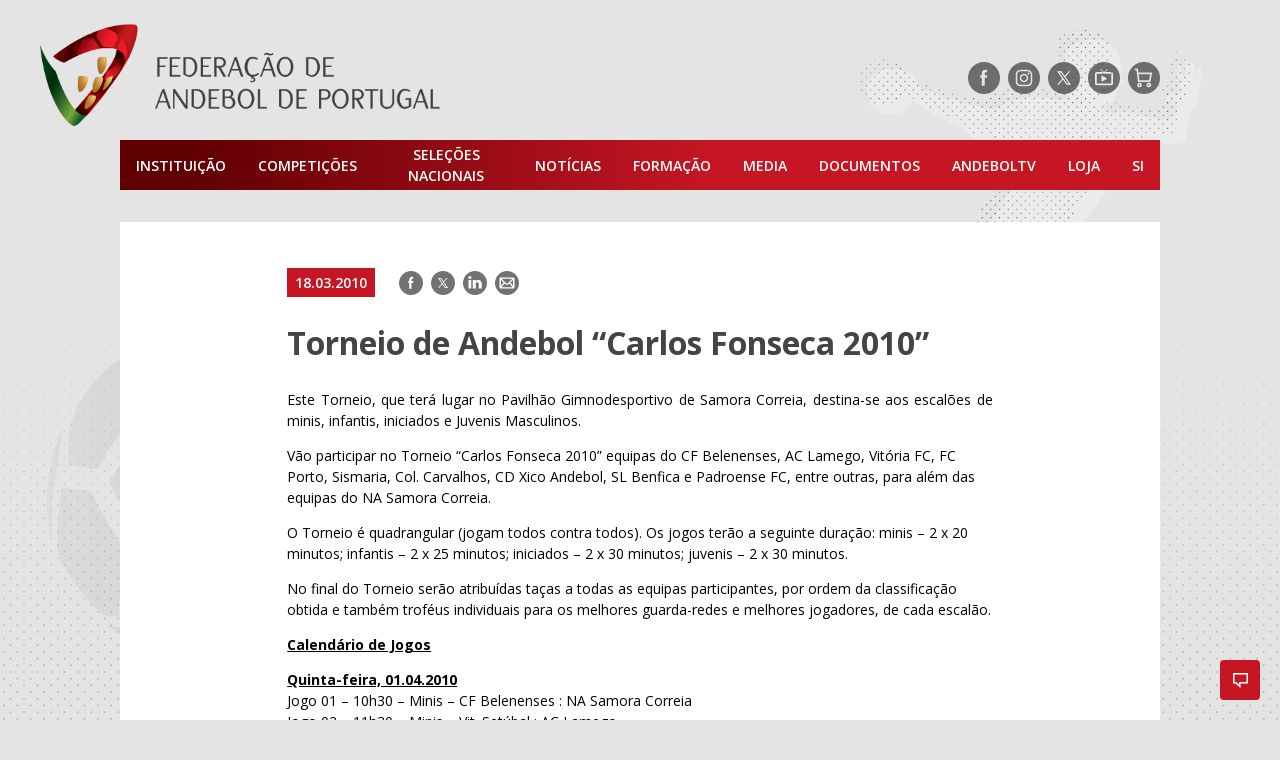

--- FILE ---
content_type: text/html; charset=UTF-8
request_url: https://portal.fpa.pt/2010/03/torneio-de-andebol-carlos-fonseca-2010/
body_size: 15603
content:
<!doctype html>
<html lang="pt">
<head>
	<meta charset="UTF-8">
	<meta name="viewport" content="width=device-width, initial-scale=1">
	<!--noptimize-->
	<!--
		 _____ _____ _____ _____
		|   __|     |     |     |
		|  |  |  |  | | | |  |  |
		|_____|_____|_|_|_|_____|

		https://www.gomo.pt/   Web Design / Development / WordPress

	-->
	<!--/noptimize-->
		<!-- Opengraph -->
	<meta property="fb:app_id" content="412409159357643">
	<meta property="og:locale" content="pt_PT">
	<meta property="og:site_name" content="Federação de Andebol de Portugal">
	<meta property="og:title" content="Torneio de Andebol &#8220;Carlos Fonseca 2010&#8221; &#8211; Federação de Andebol de Portugal">
	<meta property="og:description" content="O NASC - Núcleo de Andebol de Samora Correia vai realizar, nos próximos dias 1, 2 e 3 de Abril, o Torneio de Andebol &quot;Carlos Fonseca 2010&quot;.">
	<meta property="og:url" content="https://portal.fpa.pt/2010/03/torneio-de-andebol-carlos-fonseca-2010/">
	<meta property="og:image" content="https://portal.fpa.pt/wp-content/uploads/2019/04/5601779401804410415.jpg">


	
		<meta property="og:type" content="article">
		<meta property="article:author" content="https://www.facebook.com/AndebolPortugal/">
		<meta property="article:publisher" content="https://www.facebook.com/AndebolPortugal/">

			<!-- twitter cards -->
	<meta name="twitter:card" content="summary_large_image">
	<meta name="twitter:site" content="@AndebolPortugal">
	<meta name="twitter:creator" content="AndebolPortugal">
	<meta name="twitter:title" content="Torneio de Andebol &#8220;Carlos Fonseca 2010&#8221; &#8211; Federação de Andebol de Portugal">
	<meta name="twitter:description" content="O NASC - Núcleo de Andebol de Samora Correia vai realizar, nos próximos dias 1, 2 e 3 de Abril, o Torneio de Andebol &quot;Carlos Fonseca 2010&quot;.">
	<meta name="twitter:image" content="https://portal.fpa.pt/wp-content/uploads/2019/04/5601779401804410415.jpg">
	<meta name="twitter:url" content="https://portal.fpa.pt/2010/03/torneio-de-andebol-carlos-fonseca-2010/">

		
	<meta name="facebook-domain-verification" content="d0de45mqtolrkqplp1drlwgaoq7ttu" />
	<!-- begin wp_head -->
	<title>Torneio de Andebol &#8220;Carlos Fonseca 2010&#8221; &#8211; Federação de Andebol de Portugal</title>
<meta name='robots' content='max-image-preview:large' />
<!-- Speed of this site is optimised by WP Performance Score Booster plugin v2.2.3 - https://dipakgajjar.com/wp-performance-score-booster/ -->
	<!-- Global site tag (gtag.js) - Google Analytics -->
	<script async src="https://www.googletagmanager.com/gtag/js?id=UA-4166226-1"></script>
	<script>
		window.dataLayer = window.dataLayer || [];
		function gtag(){dataLayer.push(arguments);}
		gtag('js', new Date());

		gtag('config', 'UA-34456715-11');
		gtag('config', 'UA-4166226-1');
	</script>

	<!-- Marktest -->
	<script type="text/javascript"> 
	<!--//--><![CDATA[//><!-- 
	var pp_gemius_identifier = 'zNDgGvirPzG5Wt6j0ntWB5QKP_g6hqLpyvdHxQcRnir.Z7';
	// lines below shouldn't be edited
	function gemius_pending(i) { window[i] = window[i] || function() {var x = window[i+'_pdata'] = window[i+'_pdata'] || []; x[x.length]=arguments;};}; gemius_pending('gemius_hit'); gemius_pending('gemius_event'); gemius_pending('pp_gemius_hit'); gemius_pending('pp_gemius_event'); 
	(function(d,t) {var ex; try {var gt=d.createElement(t),s=d.getElementsByTagName(t)[0],l='http'+((location.protocol=='https:')?'s':''); gt.async='true'; gt.src=l+'://gapt.hit.gemius.pl/xgemius.js'; s.parentNode.insertBefore(gt,s);} catch (ex) {}})(document,'script'); 
	//--><!]]>
	</script>
	<link rel='dns-prefetch' href='//www.googletagmanager.com' />
<link rel="alternate" type="application/rss+xml" title="Federação de Andebol de Portugal &raquo; Feed" href="https://portal.fpa.pt/feed/" />
<link rel="alternate" type="application/rss+xml" title="Federação de Andebol de Portugal &raquo; Feed de comentários" href="https://portal.fpa.pt/comments/feed/" />
<link rel="alternate" type="application/rss+xml" title="Feed de comentários de Federação de Andebol de Portugal &raquo; Torneio de Andebol &#8220;Carlos Fonseca 2010&#8221;" href="https://portal.fpa.pt/2010/03/torneio-de-andebol-carlos-fonseca-2010/feed/" />
<style id='wp-img-auto-sizes-contain-inline-css' type='text/css'>
img:is([sizes=auto i],[sizes^="auto," i]){contain-intrinsic-size:3000px 1500px}
/*# sourceURL=wp-img-auto-sizes-contain-inline-css */
</style>
<style id='wp-block-library-inline-css' type='text/css'>
:root{--wp-block-synced-color:#7a00df;--wp-block-synced-color--rgb:122,0,223;--wp-bound-block-color:var(--wp-block-synced-color);--wp-editor-canvas-background:#ddd;--wp-admin-theme-color:#007cba;--wp-admin-theme-color--rgb:0,124,186;--wp-admin-theme-color-darker-10:#006ba1;--wp-admin-theme-color-darker-10--rgb:0,107,160.5;--wp-admin-theme-color-darker-20:#005a87;--wp-admin-theme-color-darker-20--rgb:0,90,135;--wp-admin-border-width-focus:2px}@media (min-resolution:192dpi){:root{--wp-admin-border-width-focus:1.5px}}.wp-element-button{cursor:pointer}:root .has-very-light-gray-background-color{background-color:#eee}:root .has-very-dark-gray-background-color{background-color:#313131}:root .has-very-light-gray-color{color:#eee}:root .has-very-dark-gray-color{color:#313131}:root .has-vivid-green-cyan-to-vivid-cyan-blue-gradient-background{background:linear-gradient(135deg,#00d084,#0693e3)}:root .has-purple-crush-gradient-background{background:linear-gradient(135deg,#34e2e4,#4721fb 50%,#ab1dfe)}:root .has-hazy-dawn-gradient-background{background:linear-gradient(135deg,#faaca8,#dad0ec)}:root .has-subdued-olive-gradient-background{background:linear-gradient(135deg,#fafae1,#67a671)}:root .has-atomic-cream-gradient-background{background:linear-gradient(135deg,#fdd79a,#004a59)}:root .has-nightshade-gradient-background{background:linear-gradient(135deg,#330968,#31cdcf)}:root .has-midnight-gradient-background{background:linear-gradient(135deg,#020381,#2874fc)}:root{--wp--preset--font-size--normal:16px;--wp--preset--font-size--huge:42px}.has-regular-font-size{font-size:1em}.has-larger-font-size{font-size:2.625em}.has-normal-font-size{font-size:var(--wp--preset--font-size--normal)}.has-huge-font-size{font-size:var(--wp--preset--font-size--huge)}.has-text-align-center{text-align:center}.has-text-align-left{text-align:left}.has-text-align-right{text-align:right}.has-fit-text{white-space:nowrap!important}#end-resizable-editor-section{display:none}.aligncenter{clear:both}.items-justified-left{justify-content:flex-start}.items-justified-center{justify-content:center}.items-justified-right{justify-content:flex-end}.items-justified-space-between{justify-content:space-between}.screen-reader-text{border:0;clip-path:inset(50%);height:1px;margin:-1px;overflow:hidden;padding:0;position:absolute;width:1px;word-wrap:normal!important}.screen-reader-text:focus{background-color:#ddd;clip-path:none;color:#444;display:block;font-size:1em;height:auto;left:5px;line-height:normal;padding:15px 23px 14px;text-decoration:none;top:5px;width:auto;z-index:100000}html :where(.has-border-color){border-style:solid}html :where([style*=border-top-color]){border-top-style:solid}html :where([style*=border-right-color]){border-right-style:solid}html :where([style*=border-bottom-color]){border-bottom-style:solid}html :where([style*=border-left-color]){border-left-style:solid}html :where([style*=border-width]){border-style:solid}html :where([style*=border-top-width]){border-top-style:solid}html :where([style*=border-right-width]){border-right-style:solid}html :where([style*=border-bottom-width]){border-bottom-style:solid}html :where([style*=border-left-width]){border-left-style:solid}html :where(img[class*=wp-image-]){height:auto;max-width:100%}:where(figure){margin:0 0 1em}html :where(.is-position-sticky){--wp-admin--admin-bar--position-offset:var(--wp-admin--admin-bar--height,0px)}@media screen and (max-width:600px){html :where(.is-position-sticky){--wp-admin--admin-bar--position-offset:0px}}

/*# sourceURL=wp-block-library-inline-css */
</style><style id='global-styles-inline-css' type='text/css'>
:root{--wp--preset--aspect-ratio--square: 1;--wp--preset--aspect-ratio--4-3: 4/3;--wp--preset--aspect-ratio--3-4: 3/4;--wp--preset--aspect-ratio--3-2: 3/2;--wp--preset--aspect-ratio--2-3: 2/3;--wp--preset--aspect-ratio--16-9: 16/9;--wp--preset--aspect-ratio--9-16: 9/16;--wp--preset--color--black: #000000;--wp--preset--color--cyan-bluish-gray: #abb8c3;--wp--preset--color--white: #ffffff;--wp--preset--color--pale-pink: #f78da7;--wp--preset--color--vivid-red: #cf2e2e;--wp--preset--color--luminous-vivid-orange: #ff6900;--wp--preset--color--luminous-vivid-amber: #fcb900;--wp--preset--color--light-green-cyan: #7bdcb5;--wp--preset--color--vivid-green-cyan: #00d084;--wp--preset--color--pale-cyan-blue: #8ed1fc;--wp--preset--color--vivid-cyan-blue: #0693e3;--wp--preset--color--vivid-purple: #9b51e0;--wp--preset--gradient--vivid-cyan-blue-to-vivid-purple: linear-gradient(135deg,rgb(6,147,227) 0%,rgb(155,81,224) 100%);--wp--preset--gradient--light-green-cyan-to-vivid-green-cyan: linear-gradient(135deg,rgb(122,220,180) 0%,rgb(0,208,130) 100%);--wp--preset--gradient--luminous-vivid-amber-to-luminous-vivid-orange: linear-gradient(135deg,rgb(252,185,0) 0%,rgb(255,105,0) 100%);--wp--preset--gradient--luminous-vivid-orange-to-vivid-red: linear-gradient(135deg,rgb(255,105,0) 0%,rgb(207,46,46) 100%);--wp--preset--gradient--very-light-gray-to-cyan-bluish-gray: linear-gradient(135deg,rgb(238,238,238) 0%,rgb(169,184,195) 100%);--wp--preset--gradient--cool-to-warm-spectrum: linear-gradient(135deg,rgb(74,234,220) 0%,rgb(151,120,209) 20%,rgb(207,42,186) 40%,rgb(238,44,130) 60%,rgb(251,105,98) 80%,rgb(254,248,76) 100%);--wp--preset--gradient--blush-light-purple: linear-gradient(135deg,rgb(255,206,236) 0%,rgb(152,150,240) 100%);--wp--preset--gradient--blush-bordeaux: linear-gradient(135deg,rgb(254,205,165) 0%,rgb(254,45,45) 50%,rgb(107,0,62) 100%);--wp--preset--gradient--luminous-dusk: linear-gradient(135deg,rgb(255,203,112) 0%,rgb(199,81,192) 50%,rgb(65,88,208) 100%);--wp--preset--gradient--pale-ocean: linear-gradient(135deg,rgb(255,245,203) 0%,rgb(182,227,212) 50%,rgb(51,167,181) 100%);--wp--preset--gradient--electric-grass: linear-gradient(135deg,rgb(202,248,128) 0%,rgb(113,206,126) 100%);--wp--preset--gradient--midnight: linear-gradient(135deg,rgb(2,3,129) 0%,rgb(40,116,252) 100%);--wp--preset--font-size--small: 13px;--wp--preset--font-size--medium: 20px;--wp--preset--font-size--large: 36px;--wp--preset--font-size--x-large: 42px;--wp--preset--spacing--20: 0.44rem;--wp--preset--spacing--30: 0.67rem;--wp--preset--spacing--40: 1rem;--wp--preset--spacing--50: 1.5rem;--wp--preset--spacing--60: 2.25rem;--wp--preset--spacing--70: 3.38rem;--wp--preset--spacing--80: 5.06rem;--wp--preset--shadow--natural: 6px 6px 9px rgba(0, 0, 0, 0.2);--wp--preset--shadow--deep: 12px 12px 50px rgba(0, 0, 0, 0.4);--wp--preset--shadow--sharp: 6px 6px 0px rgba(0, 0, 0, 0.2);--wp--preset--shadow--outlined: 6px 6px 0px -3px rgb(255, 255, 255), 6px 6px rgb(0, 0, 0);--wp--preset--shadow--crisp: 6px 6px 0px rgb(0, 0, 0);}:where(.is-layout-flex){gap: 0.5em;}:where(.is-layout-grid){gap: 0.5em;}body .is-layout-flex{display: flex;}.is-layout-flex{flex-wrap: wrap;align-items: center;}.is-layout-flex > :is(*, div){margin: 0;}body .is-layout-grid{display: grid;}.is-layout-grid > :is(*, div){margin: 0;}:where(.wp-block-columns.is-layout-flex){gap: 2em;}:where(.wp-block-columns.is-layout-grid){gap: 2em;}:where(.wp-block-post-template.is-layout-flex){gap: 1.25em;}:where(.wp-block-post-template.is-layout-grid){gap: 1.25em;}.has-black-color{color: var(--wp--preset--color--black) !important;}.has-cyan-bluish-gray-color{color: var(--wp--preset--color--cyan-bluish-gray) !important;}.has-white-color{color: var(--wp--preset--color--white) !important;}.has-pale-pink-color{color: var(--wp--preset--color--pale-pink) !important;}.has-vivid-red-color{color: var(--wp--preset--color--vivid-red) !important;}.has-luminous-vivid-orange-color{color: var(--wp--preset--color--luminous-vivid-orange) !important;}.has-luminous-vivid-amber-color{color: var(--wp--preset--color--luminous-vivid-amber) !important;}.has-light-green-cyan-color{color: var(--wp--preset--color--light-green-cyan) !important;}.has-vivid-green-cyan-color{color: var(--wp--preset--color--vivid-green-cyan) !important;}.has-pale-cyan-blue-color{color: var(--wp--preset--color--pale-cyan-blue) !important;}.has-vivid-cyan-blue-color{color: var(--wp--preset--color--vivid-cyan-blue) !important;}.has-vivid-purple-color{color: var(--wp--preset--color--vivid-purple) !important;}.has-black-background-color{background-color: var(--wp--preset--color--black) !important;}.has-cyan-bluish-gray-background-color{background-color: var(--wp--preset--color--cyan-bluish-gray) !important;}.has-white-background-color{background-color: var(--wp--preset--color--white) !important;}.has-pale-pink-background-color{background-color: var(--wp--preset--color--pale-pink) !important;}.has-vivid-red-background-color{background-color: var(--wp--preset--color--vivid-red) !important;}.has-luminous-vivid-orange-background-color{background-color: var(--wp--preset--color--luminous-vivid-orange) !important;}.has-luminous-vivid-amber-background-color{background-color: var(--wp--preset--color--luminous-vivid-amber) !important;}.has-light-green-cyan-background-color{background-color: var(--wp--preset--color--light-green-cyan) !important;}.has-vivid-green-cyan-background-color{background-color: var(--wp--preset--color--vivid-green-cyan) !important;}.has-pale-cyan-blue-background-color{background-color: var(--wp--preset--color--pale-cyan-blue) !important;}.has-vivid-cyan-blue-background-color{background-color: var(--wp--preset--color--vivid-cyan-blue) !important;}.has-vivid-purple-background-color{background-color: var(--wp--preset--color--vivid-purple) !important;}.has-black-border-color{border-color: var(--wp--preset--color--black) !important;}.has-cyan-bluish-gray-border-color{border-color: var(--wp--preset--color--cyan-bluish-gray) !important;}.has-white-border-color{border-color: var(--wp--preset--color--white) !important;}.has-pale-pink-border-color{border-color: var(--wp--preset--color--pale-pink) !important;}.has-vivid-red-border-color{border-color: var(--wp--preset--color--vivid-red) !important;}.has-luminous-vivid-orange-border-color{border-color: var(--wp--preset--color--luminous-vivid-orange) !important;}.has-luminous-vivid-amber-border-color{border-color: var(--wp--preset--color--luminous-vivid-amber) !important;}.has-light-green-cyan-border-color{border-color: var(--wp--preset--color--light-green-cyan) !important;}.has-vivid-green-cyan-border-color{border-color: var(--wp--preset--color--vivid-green-cyan) !important;}.has-pale-cyan-blue-border-color{border-color: var(--wp--preset--color--pale-cyan-blue) !important;}.has-vivid-cyan-blue-border-color{border-color: var(--wp--preset--color--vivid-cyan-blue) !important;}.has-vivid-purple-border-color{border-color: var(--wp--preset--color--vivid-purple) !important;}.has-vivid-cyan-blue-to-vivid-purple-gradient-background{background: var(--wp--preset--gradient--vivid-cyan-blue-to-vivid-purple) !important;}.has-light-green-cyan-to-vivid-green-cyan-gradient-background{background: var(--wp--preset--gradient--light-green-cyan-to-vivid-green-cyan) !important;}.has-luminous-vivid-amber-to-luminous-vivid-orange-gradient-background{background: var(--wp--preset--gradient--luminous-vivid-amber-to-luminous-vivid-orange) !important;}.has-luminous-vivid-orange-to-vivid-red-gradient-background{background: var(--wp--preset--gradient--luminous-vivid-orange-to-vivid-red) !important;}.has-very-light-gray-to-cyan-bluish-gray-gradient-background{background: var(--wp--preset--gradient--very-light-gray-to-cyan-bluish-gray) !important;}.has-cool-to-warm-spectrum-gradient-background{background: var(--wp--preset--gradient--cool-to-warm-spectrum) !important;}.has-blush-light-purple-gradient-background{background: var(--wp--preset--gradient--blush-light-purple) !important;}.has-blush-bordeaux-gradient-background{background: var(--wp--preset--gradient--blush-bordeaux) !important;}.has-luminous-dusk-gradient-background{background: var(--wp--preset--gradient--luminous-dusk) !important;}.has-pale-ocean-gradient-background{background: var(--wp--preset--gradient--pale-ocean) !important;}.has-electric-grass-gradient-background{background: var(--wp--preset--gradient--electric-grass) !important;}.has-midnight-gradient-background{background: var(--wp--preset--gradient--midnight) !important;}.has-small-font-size{font-size: var(--wp--preset--font-size--small) !important;}.has-medium-font-size{font-size: var(--wp--preset--font-size--medium) !important;}.has-large-font-size{font-size: var(--wp--preset--font-size--large) !important;}.has-x-large-font-size{font-size: var(--wp--preset--font-size--x-large) !important;}
/*# sourceURL=global-styles-inline-css */
</style>

<style id='classic-theme-styles-inline-css' type='text/css'>
/*! This file is auto-generated */
.wp-block-button__link{color:#fff;background-color:#32373c;border-radius:9999px;box-shadow:none;text-decoration:none;padding:calc(.667em + 2px) calc(1.333em + 2px);font-size:1.125em}.wp-block-file__button{background:#32373c;color:#fff;text-decoration:none}
/*# sourceURL=/wp-includes/css/classic-themes.min.css */
</style>
<link rel='stylesheet' id='fpa-css-css' href='https://portal.fpa.pt/wp-content/themes/fap/style.css' type='text/css' media='all' />
<script type="text/javascript" async src="https://portal.fpa.pt/wp-content/plugins/burst-statistics/assets/js/timeme/timeme.min.js" id="burst-timeme-js"></script>

<!-- Google tag (gtag.js) snippet added by Site Kit -->
<!-- Google Analytics snippet added by Site Kit -->
<script type="text/javascript" src="https://www.googletagmanager.com/gtag/js?id=GT-5DGGT6QC" id="google_gtagjs-js" async></script>
<script type="text/javascript" id="google_gtagjs-js-after">
/* <![CDATA[ */
window.dataLayer = window.dataLayer || [];function gtag(){dataLayer.push(arguments);}
gtag("set","linker",{"domains":["portal.fpa.pt"]});
gtag("js", new Date());
gtag("set", "developer_id.dZTNiMT", true);
gtag("config", "GT-5DGGT6QC");
//# sourceURL=google_gtagjs-js-after
/* ]]> */
</script>
<link rel="https://api.w.org/" href="https://portal.fpa.pt/wp-json/" /><link rel="alternate" title="JSON" type="application/json" href="https://portal.fpa.pt/wp-json/wp/v2/posts/11938" /><link rel="EditURI" type="application/rsd+xml" title="RSD" href="https://portal.fpa.pt/xmlrpc.php?rsd" />
<meta name="generator" content="WordPress 6.9" />
<link rel="canonical" href="https://portal.fpa.pt/2010/03/torneio-de-andebol-carlos-fonseca-2010/" />
<link rel='shortlink' href='https://portal.fpa.pt/?p=11938' />
<meta name="generator" content="Site Kit by Google 1.170.0" /><!-- Analytics by WP Statistics - https://wp-statistics.com -->
<link rel="icon" href="https://portal.fpa.pt/wp-content/uploads/2019/04/cropped-favicon-32x32.png" sizes="32x32" />
<link rel="icon" href="https://portal.fpa.pt/wp-content/uploads/2019/04/cropped-favicon-192x192.png" sizes="192x192" />
<link rel="apple-touch-icon" href="https://portal.fpa.pt/wp-content/uploads/2019/04/cropped-favicon-180x180.png" />
<meta name="msapplication-TileImage" content="https://portal.fpa.pt/wp-content/uploads/2019/04/cropped-favicon-270x270.png" />
		<style type="text/css" id="wp-custom-css">
			blockquote.wp-embedded-content {
  display: none;
}
.table-wrapper {
  width: 100%;
  margin: 0 0;
  position: relative;
}		</style>
			<meta name="smartbanner:title" content="Resultados Andebol">
	<meta name="smartbanner:author" content="Federação de Andebol de Portugal">
	<meta name="smartbanner:price-suffix-apple" content=" - Disponivel na App Store">
	<meta name="smartbanner:price-suffix-google" content=" - Disponivel na Play Store">
	<meta name="smartbanner:icon-apple" content="https://fpa-api-v2.joaosousa.pro/ic_launcher.png">
	<meta name="smartbanner:icon-google" content="https://fpa-api-v2.joaosousa.pro/ic_launcher.png">
	<meta name="smartbanner:button" content="Instalar">
	<meta name="smartbanner:button-url-apple" content="https://apple.co/2lG8Mb6">
	<meta name="smartbanner:button-url-google" content="http://bit.ly/2El3WH0">
	<meta name="smartbanner:enabled-platforms" content="android,ios">
	<meta name="smartbanner:price" content="Grátis">
		
</head>
<body class="wp-singular post-template-default single single-post postid-11938 single-format-standard wp-theme-fap" data-burst_id="11938" data-burst_type="post">

<!--	
		<div data-pub="appNexus"  
		data-pub-siteid="NETWORK_FPA" 
		data-pub-pageid="ARTICLE_ROS" 
		data-pub-formatid="Richmedia" 
		data-pub-target="slug=torneio-de-andebol-carlos-fonseca-2010"		style="line-height:0;">
	</div>

  -->
	
		<div data-pub="appNexus"  
		data-pub-siteid="NETWORK_FPA" 
		data-pub-pageid="ARTICLE_ROS" 
		data-pub-formatid="Richmedia" 
		data-pub-target="slug=torneio-de-andebol-carlos-fonseca-2010"		style="line-height:0;">
	</div>



	<!-- SAPO -->
<!--	<div id="bsu-placeholder" style="height:60px;position:relative;"></div>-->
	<!-- End of SAPO -->


	<header role="banner" class="container">
		<div class="top-bar">
			<a href="https://portal.fpa.pt" title="Homepage"><img src="https://portal.fpa.pt/wp-content/themes/fap/assets/images/logo-fpa.png" class="logo-fpa"></a>
			
			<div class="header-social">
				
<ul class="social-networks">
	<li class="facebook"><a target="_blank" href="https://www.facebook.com/AndebolPortugal/" title="Siga-nos no Facebook" rel="noopener noreferrer"><span class="hide-text">Siga-nos no Facebook</span></a></li>
	<li class="instagram"><a target="_blank" href="https://www.instagram.com/AndebolPortugal/" title="Siga-nos no Instagram" rel="noopener noreferrer"><span class="hide-text">Siga-nos no Instagram</span></a></li>
	<li class="twitter"><a target="_blank" href="https://www.twitter.com/AndebolPortugal/" title="Siga-nos no Twitter" rel="noopener noreferrer"><span class="hide-text">Siga-nos no Twitter</span></a></li>
	<!-- <li class="linkedin"><a target="_blank"  href="" title="Siga-nos no LinkedIn"><span class="hide-text">Siga-nos no LinkedIn</span></a></li> -->
	<!-- <li class="youtube"><a target="_blank"  href="https://www.youtube.com/andeboltv/" title="Siga-nos no YouTube"><span class="hide-text">Siga-nos no YouTube</span></a></li> -->
			<li class="tv"><a target="_blank" href="https://andeboltv.fpa.pt/" title="AndebolTV" rel="noopener noreferrer"><span class="hide-text">AndebolTV</span></a></li>
		<li class="shop"><a target="_blank" href="https://loja.fpa.pt/" title="Loja" rel="noopener noreferrer"><span class="hide-text">Loja</span></a></li>
	</ul>
			</div>

		</div>
		<nav role="navigation" class="navigation">
    <ul class="main-menu">
        <li id="menu-item-2035" class="menu-item menu-item-type-post_type menu-item-object-page menu-item-has-children menu-item-2035"><a href="https://portal.fpa.pt/a-federacao/">Instituição</a>
<ul class="sub-menu">
	<li id="menu-item-55406" class="main-menu__common">
	<ul class="sub-menu">
		<li id="menu-item-55407" class="menu-item menu-item-type-post_type menu-item-object-page menu-item-55407"><a href="https://portal.fpa.pt/agenda/">Agenda</a></li>
		<li id="menu-item-55408" class="menu-item menu-item-type-post_type menu-item-object-page menu-item-55408"><a href="https://portal.fpa.pt/contactos/">Contactos</a></li>
	</ul>
</li>
	<li id="menu-item-2030" class="main-menu__col">
	<ul class="sub-menu">
		<li id="menu-item-2031" class="menu-item menu-item-type-post_type menu-item-object-page menu-item-has-children menu-item-2031"><a href="https://portal.fpa.pt/a-federacao/">A Federação</a>
		<ul class="sub-menu">
			<li id="menu-item-2033" class="menu-item menu-item-type-post_type menu-item-object-page menu-item-2033"><a href="https://portal.fpa.pt/a-federacao/mensagem-do-presidente/">Mensagem do Presidente</a></li>
			<li id="menu-item-2032" class="menu-item menu-item-type-post_type menu-item-object-page menu-item-2032"><a href="https://portal.fpa.pt/a-federacao/orgaos-sociais/">Orgãos Sociais</a></li>
			<li id="menu-item-53951" class="menu-item menu-item-type-post_type menu-item-object-page menu-item-53951"><a href="https://portal.fpa.pt/a-federacao/estatutos-e-regulamentos/">Estatutos e Regulamentos</a></li>
			<li id="menu-item-63936" class="menu-item menu-item-type-post_type menu-item-object-page menu-item-63936"><a href="https://portal.fpa.pt/a-federacao/integridade-no-desporto-manipulacao-de-competicoes-desportivas/">Integridade no Desporto e Canal de Denúncia</a></li>
			<li id="menu-item-66794" class="menu-item menu-item-type-post_type menu-item-object-page menu-item-66794"><a href="https://portal.fpa.pt/a-federacao/unidade-de-saude-e-rendimento/">Unidade de Saúde e Rendimento</a></li>
			<li id="menu-item-53950" class="menu-item menu-item-type-post_type menu-item-object-page menu-item-53950"><a href="https://portal.fpa.pt/a-federacao/regras/">Regras</a></li>
			<li id="menu-item-53974" class="menu-item menu-item-type-post_type menu-item-object-page menu-item-53974"><a href="https://portal.fpa.pt/a-federacao/relatorios-e-contas/">Relatórios e Contas</a></li>
			<li id="menu-item-53957" class="menu-item menu-item-type-post_type menu-item-object-page menu-item-53957"><a href="https://portal.fpa.pt/a-federacao/historia/">História do Andebol</a></li>
			<li id="menu-item-53981" class="menu-item menu-item-type-post_type menu-item-object-page menu-item-53981"><a href="https://portal.fpa.pt/a-federacao/condecoracoes/">Condecorações</a></li>
		</ul>
</li>
	</ul>
</li>
	<li id="menu-item-2034" class="main-menu__col">
	<ul class="sub-menu">
		<li id="menu-item-2051" class="menu-item menu-item-type-post_type menu-item-object-page menu-item-2051"><a href="https://portal.fpa.pt/associacoes/">Associações Regionais</a></li>
	</ul>
</li>
	<li id="menu-item-2053" class="main-menu__col">
	<ul class="sub-menu">
		<li id="menu-item-2052" class="menu-item menu-item-type-post_type menu-item-object-page menu-item-2052"><a href="https://portal.fpa.pt/clubes/">Clubes</a></li>
	</ul>
</li>
</ul>
</li>
<li id="menu-item-54660" class="menu-item menu-item-type-custom menu-item-object-custom menu-item-has-children menu-item-54660"><a href="#">Competições</a>
<ul class="sub-menu">
	<li id="menu-item-55440" class="main-menu__common">
	<ul class="sub-menu">
		<li id="menu-item-56658" class="menu-item menu-item-type-post_type menu-item-object-page menu-item-56658"><a href="https://portal.fpa.pt/competicoes/nomeacoes/">Nomeações</a></li>
		<li id="menu-item-56657" class="menu-item menu-item-type-post_type menu-item-object-page menu-item-56657"><a href="https://portal.fpa.pt/competicoes/registo-disciplinar/">Registo Disciplinar</a></li>
		<li id="menu-item-121294" class="menu-item menu-item-type-post_type menu-item-object-page menu-item-121294"><a href="https://portal.fpa.pt/conselho-arbitragem/">Conselho Arbitragem</a></li>
		<li id="menu-item-55441" class="menu-item menu-item-type-post_type menu-item-object-page menu-item-55441"><a href="https://portal.fpa.pt/competicoes/palmares/">Palmarés</a></li>
		<li id="menu-item-56673" class="menu-item menu-item-type-custom menu-item-object-custom menu-item-56673"><a href="https://portal.fpa.pt/associado/pesquisa/">Pesquisa CIPA</a></li>
	</ul>
</li>
	<li id="menu-item-2061" class="main-menu__col">
	<ul class="sub-menu">
		<li id="menu-item-2070" class="menu-item menu-item-type-post_type menu-item-object-page menu-item-has-children menu-item-2070"><a href="https://portal.fpa.pt/competicoes-nacionais-andebol-masculino/">Competições Nacionais</a>
		<ul class="sub-menu">
			<li id="menu-item-2060" class="menu-item menu-item-type-post_type menu-item-object-page menu-item-2060"><a href="https://portal.fpa.pt/competicoes-nacionais-andebol-masculino/">Andebol Masculino</a></li>
			<li id="menu-item-2064" class="menu-item menu-item-type-post_type menu-item-object-page menu-item-2064"><a href="https://portal.fpa.pt/competicoes-nacionais-andebol-feminino/">Andebol Feminino</a></li>
		</ul>
</li>
	</ul>
</li>
	<li id="menu-item-2073" class="main-menu__col">
	<ul class="sub-menu">
		<li id="menu-item-2072" class="menu-item menu-item-type-post_type menu-item-object-page menu-item-has-children menu-item-2072"><a href="https://portal.fpa.pt/competicoes-regionais-andebol-masculino/">Competições Regionais</a>
		<ul class="sub-menu">
			<li id="menu-item-2074" class="menu-item menu-item-type-post_type menu-item-object-page menu-item-2074"><a href="https://portal.fpa.pt/competicoes-regionais-andebol-masculino/">Andebol Masculino</a></li>
			<li id="menu-item-2071" class="menu-item menu-item-type-post_type menu-item-object-page menu-item-2071"><a href="https://portal.fpa.pt/competicoes-regionais-andebol-feminino/">Andebol Feminino</a></li>
		</ul>
</li>
	</ul>
</li>
	<li id="menu-item-153615" class="main-menu__col">
	<ul class="sub-menu">
		<li id="menu-item-153623" class="menu-item menu-item-type-custom menu-item-object-custom menu-item-has-children menu-item-153623"><a href="#">Encontros Nacionais</a>
		<ul class="sub-menu">
			<li id="menu-item-153624" class="menu-item menu-item-type-post_type menu-item-object-page menu-item-153624"><a href="https://portal.fpa.pt/encontro-nacional-sub-14/">Encontro Nacional Sub 14</a></li>
			<li id="menu-item-153625" class="menu-item menu-item-type-post_type menu-item-object-page menu-item-153625"><a href="https://portal.fpa.pt/encontro-nacional-mini-e-bambis/">Encontro Nacional Mini e Bambis</a></li>
		</ul>
</li>
	</ul>
</li>
	<li id="menu-item-2076" class="main-menu__col"></li>
</ul>
</li>
<li id="menu-item-147705" class="menu-item menu-item-type-custom menu-item-object-custom menu-item-has-children menu-item-147705"><a>Seleções Nacionais</a>
<ul class="sub-menu">
	<li id="menu-item-54028" class="main-menu__col">
	<ul class="sub-menu">
		<li id="menu-item-54031" class="menu-item menu-item-type-post_type menu-item-object-page menu-item-has-children menu-item-54031"><a href="https://portal.fpa.pt/seleccoes/selecao-a-masculina/">Masculinos</a>
		<ul class="sub-menu">
			<li id="menu-item-54033" class="menu-item menu-item-type-post_type menu-item-object-page menu-item-54033"><a href="https://portal.fpa.pt/seleccoes/selecao-a-masculina/">Seleção Nacional A Masculina</a></li>
		</ul>
</li>
	</ul>
</li>
	<li id="menu-item-54029" class="main-menu__col">
	<ul class="sub-menu">
		<li id="menu-item-54032" class="menu-item menu-item-type-post_type menu-item-object-page menu-item-has-children menu-item-54032"><a href="https://portal.fpa.pt/seleccoes/selecao-a-femininos/">Femininos</a>
		<ul class="sub-menu">
			<li id="menu-item-54030" class="menu-item menu-item-type-post_type menu-item-object-page menu-item-54030"><a href="https://portal.fpa.pt/seleccoes/selecao-a-femininos/">Seleção Nacional A Feminina</a></li>
		</ul>
</li>
	</ul>
</li>
	<li id="menu-item-56546" class="main-menu__col">
	<ul class="sub-menu">
		<li id="menu-item-56293" class="menu-item menu-item-type-post_type menu-item-object-page menu-item-56293"><a href="https://portal.fpa.pt/seleccoes/competicoes-internacionais-selecoes/">Últimas Notícias</a></li>
	</ul>
</li>
</ul>
</li>
<li id="menu-item-147695" class="menu-item menu-item-type-post_type menu-item-object-page menu-item-147695"><a href="https://portal.fpa.pt/noticias/">Notícias</a></li>
<li id="menu-item-2080" class="menu-item menu-item-type-custom menu-item-object-custom menu-item-has-children menu-item-2080"><a href="#">Formação</a>
<ul class="sub-menu">
	<li id="menu-item-55608" class="main-menu__common">
	<ul class="sub-menu">
		<li id="menu-item-55607" class="menu-item menu-item-type-post_type menu-item-object-page menu-item-55607"><a href="https://portal.fpa.pt/formacao/agenda-formacao/">Agenda</a></li>
	</ul>
</li>
	<li id="menu-item-55480" class="main-menu__col">
	<ul class="sub-menu">
		<li id="menu-item-55481" class="menu-item menu-item-type-post_type menu-item-object-page menu-item-has-children menu-item-55481"><a href="https://portal.fpa.pt/formacao/cursos-de-treinadores/">Cursos de Treinadores</a>
		<ul class="sub-menu">
			<li id="menu-item-55483" class="menu-item menu-item-type-post_type menu-item-object-page menu-item-55483"><a href="https://portal.fpa.pt/formacao/cursos-de-treinadores/grau-1/">Grau 1</a></li>
			<li id="menu-item-55484" class="menu-item menu-item-type-post_type menu-item-object-page menu-item-55484"><a href="https://portal.fpa.pt/formacao/cursos-de-treinadores/grau-2/">Grau 2</a></li>
			<li id="menu-item-55485" class="menu-item menu-item-type-post_type menu-item-object-page menu-item-55485"><a href="https://portal.fpa.pt/formacao/cursos-de-treinadores/grau-3/">Grau 3</a></li>
			<li id="menu-item-55486" class="menu-item menu-item-type-post_type menu-item-object-page menu-item-55486"><a href="https://portal.fpa.pt/formacao/cursos-de-treinadores/master-coach/">Master Coach</a></li>
		</ul>
</li>
		<li id="menu-item-55487" class="menu-item menu-item-type-custom menu-item-object-custom menu-item-has-children menu-item-55487"><a href="#">Dirigentes</a>
		<ul class="sub-menu">
			<li id="menu-item-55626" class="menu-item menu-item-type-post_type menu-item-object-page menu-item-55626"><a href="https://portal.fpa.pt/formacao/dirigentes/cursos/">Cursos</a></li>
		</ul>
</li>
	</ul>
</li>
	<li id="menu-item-55494" class="main-menu__col">
	<ul class="sub-menu">
		<li id="menu-item-56688" class="menu-item menu-item-type-post_type menu-item-object-page menu-item-56688"><a href="https://portal.fpa.pt/formacao/congresso/">Congresso Técnico Científico</a></li>
		<li id="menu-item-55491" class="menu-item menu-item-type-custom menu-item-object-custom menu-item-has-children menu-item-55491"><a href="#">Diretor de Campo</a>
		<ul class="sub-menu">
			<li id="menu-item-55640" class="menu-item menu-item-type-post_type menu-item-object-page menu-item-55640"><a href="https://portal.fpa.pt/formacao/dirigentes/cursos-coordenadores-de-seguranca/">Cursos</a></li>
		</ul>
</li>
		<li id="menu-item-125990" class="menu-item menu-item-type-custom menu-item-object-custom menu-item-has-children menu-item-125990"><a href="#">Árbitros</a>
		<ul class="sub-menu">
			<li id="menu-item-150397" class="menu-item menu-item-type-post_type menu-item-object-page menu-item-150397"><a href="https://portal.fpa.pt/formacao/arbitros/125984-2/">Cursos – Árbitros</a></li>
		</ul>
</li>
	</ul>
</li>
	<li id="menu-item-55495" class="main-menu__col">
	<ul class="sub-menu">
		<li id="menu-item-55492" class="menu-item menu-item-type-custom menu-item-object-custom menu-item-has-children menu-item-55492"><a href="#">Formação contínua</a>
		<ul class="sub-menu">
			<li id="menu-item-55628" class="menu-item menu-item-type-post_type menu-item-object-page menu-item-55628"><a href="https://portal.fpa.pt/formacao/formacao-continua-de-treinadores/accoes-de-formacao/">Ações de Formação</a></li>
		</ul>
</li>
		<li id="menu-item-55493" class="menu-item menu-item-type-custom menu-item-object-custom menu-item-has-children menu-item-55493"><a href="#">Oficiais de Mesa</a>
		<ul class="sub-menu">
			<li id="menu-item-55646" class="menu-item menu-item-type-post_type menu-item-object-page menu-item-55646"><a href="https://portal.fpa.pt/formacao/oficiais-de-mesa/cursos-oficiais-de-mesa/">Cursos</a></li>
		</ul>
</li>
	</ul>
</li>
</ul>
</li>
<li id="menu-item-55663" class="menu-item menu-item-type-post_type menu-item-object-page menu-item-55663"><a href="https://portal.fpa.pt/media/">Media</a></li>
<li id="menu-item-2087" class="menu-item menu-item-type-post_type menu-item-object-page menu-item-2087"><a href="https://portal.fpa.pt/documentos/">Documentos</a></li>
<li id="menu-item-110119" class="menu-item menu-item-type-custom menu-item-object-custom menu-item-110119"><a target="_blank" href="https://andeboltv.fpa.pt/">andeboltv</a></li>
<li id="menu-item-147672" class="menu-item menu-item-type-custom menu-item-object-custom menu-item-147672"><a href="https://loja.fpa.pt/">Loja</a></li>
        <li class="si"><a href="http://si.fpa.pt/" title="Sistema de Informação" target="_blank" rel="noopener noreferrer">SI</a></li>
    </ul>
</nav>
<button class="js-mobile-menu-trigger menu-trigger"> <!-- add class 'is-active' to change to x -->
    <span></span>
    <span></span>
    <span></span>
    <span></span>
</button>
<nav class="js-navigation-mobile navigation-mobile"> <!-- add class 'is-open' to open menu -->
    <div class="navigation-mobile__container">
        <ul class="mobile-menu">
                        <li class="menu-item menu-item-type-post_type menu-item-object-page menu-item-has-children menu-item-2035"><a href="https://portal.fpa.pt/a-federacao/">Instituição</a>
<ul class="sub-menu">
	<li class="menu-item menu-item-type-post_type menu-item-object-page menu-item-55407"><a href="https://portal.fpa.pt/agenda/">Agenda</a></li>
	<li class="menu-item menu-item-type-post_type menu-item-object-page menu-item-55408"><a href="https://portal.fpa.pt/contactos/">Contactos</a></li>
	<li class="menu-item menu-item-type-post_type menu-item-object-page menu-item-has-children menu-item-2031"><a href="https://portal.fpa.pt/a-federacao/">A Federação</a>
	<ul class="sub-menu">
		<li class="menu-item menu-item-type-post_type menu-item-object-page menu-item-2033"><a href="https://portal.fpa.pt/a-federacao/mensagem-do-presidente/">Mensagem do Presidente</a></li>
		<li class="menu-item menu-item-type-post_type menu-item-object-page menu-item-2032"><a href="https://portal.fpa.pt/a-federacao/orgaos-sociais/">Orgãos Sociais</a></li>
		<li class="menu-item menu-item-type-post_type menu-item-object-page menu-item-53951"><a href="https://portal.fpa.pt/a-federacao/estatutos-e-regulamentos/">Estatutos e Regulamentos</a></li>
		<li class="menu-item menu-item-type-post_type menu-item-object-page menu-item-63936"><a href="https://portal.fpa.pt/a-federacao/integridade-no-desporto-manipulacao-de-competicoes-desportivas/">Integridade no Desporto e Canal de Denúncia</a></li>
		<li class="menu-item menu-item-type-post_type menu-item-object-page menu-item-66794"><a href="https://portal.fpa.pt/a-federacao/unidade-de-saude-e-rendimento/">Unidade de Saúde e Rendimento</a></li>
		<li class="menu-item menu-item-type-post_type menu-item-object-page menu-item-53950"><a href="https://portal.fpa.pt/a-federacao/regras/">Regras</a></li>
		<li class="menu-item menu-item-type-post_type menu-item-object-page menu-item-53974"><a href="https://portal.fpa.pt/a-federacao/relatorios-e-contas/">Relatórios e Contas</a></li>
		<li class="menu-item menu-item-type-post_type menu-item-object-page menu-item-53957"><a href="https://portal.fpa.pt/a-federacao/historia/">História do Andebol</a></li>
		<li class="menu-item menu-item-type-post_type menu-item-object-page menu-item-53981"><a href="https://portal.fpa.pt/a-federacao/condecoracoes/">Condecorações</a></li>
	</ul>
</li>
	<li class="menu-item menu-item-type-post_type menu-item-object-page menu-item-2051"><a href="https://portal.fpa.pt/associacoes/">Associações Regionais</a></li>
	<li class="menu-item menu-item-type-post_type menu-item-object-page menu-item-2052"><a href="https://portal.fpa.pt/clubes/">Clubes</a></li>
</ul>
</li>
<li class="menu-item menu-item-type-custom menu-item-object-custom menu-item-has-children menu-item-54660"><a href="#">Competições</a>
<ul class="sub-menu">
	<li class="menu-item menu-item-type-post_type menu-item-object-page menu-item-56658"><a href="https://portal.fpa.pt/competicoes/nomeacoes/">Nomeações</a></li>
	<li class="menu-item menu-item-type-post_type menu-item-object-page menu-item-56657"><a href="https://portal.fpa.pt/competicoes/registo-disciplinar/">Registo Disciplinar</a></li>
	<li class="menu-item menu-item-type-post_type menu-item-object-page menu-item-121294"><a href="https://portal.fpa.pt/conselho-arbitragem/">Conselho Arbitragem</a></li>
	<li class="menu-item menu-item-type-post_type menu-item-object-page menu-item-55441"><a href="https://portal.fpa.pt/competicoes/palmares/">Palmarés</a></li>
	<li class="menu-item menu-item-type-custom menu-item-object-custom menu-item-56673"><a href="https://portal.fpa.pt/associado/pesquisa/">Pesquisa CIPA</a></li>
	<li class="menu-item menu-item-type-post_type menu-item-object-page menu-item-has-children menu-item-2070"><a href="https://portal.fpa.pt/competicoes-nacionais-andebol-masculino/">Competições Nacionais</a>
	<ul class="sub-menu">
		<li class="menu-item menu-item-type-post_type menu-item-object-page menu-item-2060"><a href="https://portal.fpa.pt/competicoes-nacionais-andebol-masculino/">Andebol Masculino</a></li>
		<li class="menu-item menu-item-type-post_type menu-item-object-page menu-item-2064"><a href="https://portal.fpa.pt/competicoes-nacionais-andebol-feminino/">Andebol Feminino</a></li>
	</ul>
</li>
	<li class="menu-item menu-item-type-post_type menu-item-object-page menu-item-has-children menu-item-2072"><a href="https://portal.fpa.pt/competicoes-regionais-andebol-masculino/">Competições Regionais</a>
	<ul class="sub-menu">
		<li class="menu-item menu-item-type-post_type menu-item-object-page menu-item-2074"><a href="https://portal.fpa.pt/competicoes-regionais-andebol-masculino/">Andebol Masculino</a></li>
		<li class="menu-item menu-item-type-post_type menu-item-object-page menu-item-2071"><a href="https://portal.fpa.pt/competicoes-regionais-andebol-feminino/">Andebol Feminino</a></li>
	</ul>
</li>
	<li class="menu-item menu-item-type-custom menu-item-object-custom menu-item-has-children menu-item-153623"><a href="#">Encontros Nacionais</a>
	<ul class="sub-menu">
		<li class="menu-item menu-item-type-post_type menu-item-object-page menu-item-153624"><a href="https://portal.fpa.pt/encontro-nacional-sub-14/">Encontro Nacional Sub 14</a></li>
		<li class="menu-item menu-item-type-post_type menu-item-object-page menu-item-153625"><a href="https://portal.fpa.pt/encontro-nacional-mini-e-bambis/">Encontro Nacional Mini e Bambis</a></li>
	</ul>
</li>
</ul>
</li>
<li class="menu-item menu-item-type-custom menu-item-object-custom menu-item-has-children menu-item-147705"><a>Seleções Nacionais</a>
<ul class="sub-menu">
	<li class="menu-item menu-item-type-post_type menu-item-object-page menu-item-has-children menu-item-54031"><a href="https://portal.fpa.pt/seleccoes/selecao-a-masculina/">Masculinos</a>
	<ul class="sub-menu">
		<li class="menu-item menu-item-type-post_type menu-item-object-page menu-item-54033"><a href="https://portal.fpa.pt/seleccoes/selecao-a-masculina/">Seleção Nacional A Masculina</a></li>
	</ul>
</li>
	<li class="menu-item menu-item-type-post_type menu-item-object-page menu-item-has-children menu-item-54032"><a href="https://portal.fpa.pt/seleccoes/selecao-a-femininos/">Femininos</a>
	<ul class="sub-menu">
		<li class="menu-item menu-item-type-post_type menu-item-object-page menu-item-54030"><a href="https://portal.fpa.pt/seleccoes/selecao-a-femininos/">Seleção Nacional A Feminina</a></li>
	</ul>
</li>
	<li class="menu-item menu-item-type-post_type menu-item-object-page menu-item-56293"><a href="https://portal.fpa.pt/seleccoes/competicoes-internacionais-selecoes/">Últimas Notícias</a></li>
</ul>
</li>
<li class="menu-item menu-item-type-post_type menu-item-object-page menu-item-147695"><a href="https://portal.fpa.pt/noticias/">Notícias</a></li>
<li class="menu-item menu-item-type-custom menu-item-object-custom menu-item-has-children menu-item-2080"><a href="#">Formação</a>
<ul class="sub-menu">
	<li class="menu-item menu-item-type-post_type menu-item-object-page menu-item-55607"><a href="https://portal.fpa.pt/formacao/agenda-formacao/">Agenda</a></li>
	<li class="menu-item menu-item-type-post_type menu-item-object-page menu-item-has-children menu-item-55481"><a href="https://portal.fpa.pt/formacao/cursos-de-treinadores/">Cursos de Treinadores</a>
	<ul class="sub-menu">
		<li class="menu-item menu-item-type-post_type menu-item-object-page menu-item-55483"><a href="https://portal.fpa.pt/formacao/cursos-de-treinadores/grau-1/">Grau 1</a></li>
		<li class="menu-item menu-item-type-post_type menu-item-object-page menu-item-55484"><a href="https://portal.fpa.pt/formacao/cursos-de-treinadores/grau-2/">Grau 2</a></li>
		<li class="menu-item menu-item-type-post_type menu-item-object-page menu-item-55485"><a href="https://portal.fpa.pt/formacao/cursos-de-treinadores/grau-3/">Grau 3</a></li>
		<li class="menu-item menu-item-type-post_type menu-item-object-page menu-item-55486"><a href="https://portal.fpa.pt/formacao/cursos-de-treinadores/master-coach/">Master Coach</a></li>
	</ul>
</li>
	<li class="menu-item menu-item-type-custom menu-item-object-custom menu-item-has-children menu-item-55487"><a href="#">Dirigentes</a>
	<ul class="sub-menu">
		<li class="menu-item menu-item-type-post_type menu-item-object-page menu-item-55626"><a href="https://portal.fpa.pt/formacao/dirigentes/cursos/">Cursos</a></li>
	</ul>
</li>
	<li class="menu-item menu-item-type-post_type menu-item-object-page menu-item-56688"><a href="https://portal.fpa.pt/formacao/congresso/">Congresso Técnico Científico</a></li>
	<li class="menu-item menu-item-type-custom menu-item-object-custom menu-item-has-children menu-item-55491"><a href="#">Diretor de Campo</a>
	<ul class="sub-menu">
		<li class="menu-item menu-item-type-post_type menu-item-object-page menu-item-55640"><a href="https://portal.fpa.pt/formacao/dirigentes/cursos-coordenadores-de-seguranca/">Cursos</a></li>
	</ul>
</li>
	<li class="menu-item menu-item-type-custom menu-item-object-custom menu-item-has-children menu-item-125990"><a href="#">Árbitros</a>
	<ul class="sub-menu">
		<li class="menu-item menu-item-type-post_type menu-item-object-page menu-item-150397"><a href="https://portal.fpa.pt/formacao/arbitros/125984-2/">Cursos – Árbitros</a></li>
	</ul>
</li>
	<li class="menu-item menu-item-type-custom menu-item-object-custom menu-item-has-children menu-item-55492"><a href="#">Formação contínua</a>
	<ul class="sub-menu">
		<li class="menu-item menu-item-type-post_type menu-item-object-page menu-item-55628"><a href="https://portal.fpa.pt/formacao/formacao-continua-de-treinadores/accoes-de-formacao/">Ações de Formação</a></li>
	</ul>
</li>
	<li class="menu-item menu-item-type-custom menu-item-object-custom menu-item-has-children menu-item-55493"><a href="#">Oficiais de Mesa</a>
	<ul class="sub-menu">
		<li class="menu-item menu-item-type-post_type menu-item-object-page menu-item-55646"><a href="https://portal.fpa.pt/formacao/oficiais-de-mesa/cursos-oficiais-de-mesa/">Cursos</a></li>
	</ul>
</li>
</ul>
</li>
<li class="menu-item menu-item-type-post_type menu-item-object-page menu-item-55663"><a href="https://portal.fpa.pt/media/">Media</a></li>
<li class="menu-item menu-item-type-post_type menu-item-object-page menu-item-2087"><a href="https://portal.fpa.pt/documentos/">Documentos</a></li>
<li class="menu-item menu-item-type-custom menu-item-object-custom menu-item-110119"><a target="_blank" href="https://andeboltv.fpa.pt/">andeboltv</a></li>
<li class="menu-item menu-item-type-custom menu-item-object-custom menu-item-147672"><a href="https://loja.fpa.pt/">Loja</a></li>
            <li class="si"><a href="http://si.fpa.pt/" title="Sistema de Informação" target="_blank" rel="noopener noreferrer">SI</a></li>
        </ul>
    </div>
</nav>	</header>


	<section class="container module module--news-detail">
				<div class="news-detail--content">
			<div class="news-detail--meta">
				<p class="date">18.03.2010</p>
				<ul class="share js-share">
	<li class="facebook"><a href="#" title="Facebook"><span class="hide-text">Facebook</span></a></li>
	<li class="twitter"><a href="#" title="Twitter"><span class="hide-text">Twitter</span></a></li>
	<li class="linkedin"><a href="#" title="LinkedIn"><span class="hide-text">LinkedIn</span></a></li>
	<li class="whatsapp js-hide-whatsapp">
		<a href="whatsapp://send?text=Torneio de Andebol &#8220;Carlos Fonseca 2010&#8221; https://portal.fpa.pt/2010/03/torneio-de-andebol-carlos-fonseca-2010/" data-action="share/whatsapp/share"><span class="hide-text">WhatsApp</span></a>
	</li>
	<li class="email">
		<a href="mailto:?subject=Torneio de Andebol &#8220;Carlos Fonseca 2010&#8221;&amp;body=https://portal.fpa.pt/2010/03/torneio-de-andebol-carlos-fonseca-2010/" title="E-mail"><span class="hide-text">E-mail</span></a>
	</li>
</ul>			</div>		
			<h1>Torneio de Andebol &#8220;Carlos Fonseca 2010&#8221;</h1>
<!--			<div class="ad-halfpage">
	<span class="ad-note">PUB</span>
	<div data-pub="appNexus"  
		data-pub-siteid="NETWORK_FPA" 
		data-pub-pageid="ARTICLE_ROS" 
		data-pub-formatid="Halfpage"
		data-pub-target="slug=torneio-de-andebol-carlos-fonseca-2010">
	</div>
</div> -->
			<p><P ALIGN="justify">Este Torneio, que terá lugar no Pavilhão Gimnodesportivo de Samora Correia, destina-se aos escalões de minis, infantis, iniciados e Juvenis Masculinos.</p>
<p>Vão participar no Torneio &#8220;Carlos Fonseca 2010&#8221; equipas do CF Belenenses, AC Lamego, Vitória FC, FC Porto, Sismaria, Col. Carvalhos, CD Xico Andebol, SL Benfica e Padroense FC, entre outras, para além das equipas do NA Samora Correia.</p>
<p>O Torneio é quadrangular (jogam todos contra todos). Os jogos terão a seguinte duração: minis &#8211; 2 x 20 minutos; infantis &#8211; 2 x 25 minutos; iniciados &#8211; 2 x 30 minutos; juvenis &#8211; 2 x 30 minutos.</p>
<p>No final do Torneio serão atribuídas taças a todas as equipas participantes, por ordem da classificação obtida e também troféus individuais para os melhores guarda-redes e melhores jogadores, de cada escalão.</p>
<p><b><u>Calendário de Jogos</u></b></p>
<p><b><u>Quinta-feira, 01.04.2010</u></b><br />
Jogo 01 &#8211; 10h30 &#8211; Minis &#8211; CF Belenenses : NA Samora Correia<br />
Jogo 02 &#8211; 11h30 &#8211; Minis &#8211; Vit. Setúbal : AC Lamego<br />
Jogo 03 &#8211; 12h30 &#8211; Iniciados &#8211; AC Sismaria : NA Samora Correia<br />
Jogo 04 &#8211; 14h30 &#8211; Infantis &#8211; FC Porto : SL Benfica<br />
Jogo 06 &#8211; 16h00 &#8211; Iniciados &#8211; Vit. Setúbal : Col. Carvalhos<br />
Jogo 07 &#8211; 17h30 &#8211; Juvenis &#8211; SL Benfica : NA Samora Correia<br />
Jogo 08 &#8211; 19h00 &#8211; Juvenis &#8211; Padroense FC : CD Xico Andebol</p>
<p><b><u>Sexta-feira, 02.04.2010</u></b><br />
Jogo 09 &#8211; 09h30 &#8211; Minis &#8211; NA Samora Correia : AC Lamego<br />
Jogo 10 &#8211; 10h30 &#8211; Minis &#8211; CF Belenenses : Vit. Setúbal<br />
Jogo 11 &#8211; 11h30 &#8211; Infantis &#8211; FC Porto : NA Samora Correia<br />
Jogo 12 &#8211; 12h45 &#8211; Infantis &#8211; SL Benfica : CF Belenenses<br />
Jogo 13 &#8211; 14h30 &#8211; Iniciados &#8211; NA Samora Correia : Col. Carvalhos<br />
Jogo 14 &#8211; 16h00 &#8211; Iniciados &#8211; AC Sismaria : Vit. Setúbal<br />
Jogo 15 &#8211; 17h30 &#8211; Juvenis &#8211; NA Samora Correia : CD Xico Andebol<br />
Jogo 16 &#8211; 19h00 &#8211; Juvenis &#8211; SL Benfica : Padroense FC</p>
<p>Jogo 5 &#8211; 20h30 &#8211; Infantis &#8211; NA Samora Correia : CF Belenenses</p>
<p><b><u>Sábado, 03.04.2010</u></b><br />
Jogo 17 &#8211; 09h00 &#8211; Minis &#8211; Vit. Setúbal : NA Samora Correia<br />
Jogo 18 &#8211; 10h00 &#8211; Minis &#8211; AC Lamego : CF Belenenses<br />
Jogo 19 &#8211; 11h00 &#8211; Infantis &#8211; NA Samora Correia : SL Benfica<br />
Jogo 20 &#8211; 12h15 &#8211; Infantis &#8211; CF Belenenses : FC Porto<br />
Jogo 21 &#8211; 13h30 &#8211; Iniciados &#8211; Vit. Setúbal : NA Samora Correia<br />
Jogo 22 &#8211; 15h00 &#8211; Juvenis &#8211; Padroense FC : NA Samora Correia<br />
Jogo 23 &#8211; 16h30 &#8211; Iniciados &#8211; GD Col. Carvalhos : AC Sismaria<br />
Jogo 24 &#8211; 18h00 &#8211; Juvenis &#8211; CD Xico Andebol : SL Benfica</P></p>
			

	<div class="related-images">
		<h4>Galeria</h4>
		<ul class="wp-block-gallery columns-4 is-cropped">
							<li class="blocks-gallery-item">
					<figure>
						<a href="https://portal.fpa.pt/wp-content/uploads/2019/04/5601779401804410415.jpg">
							<img src="https://portal.fpa.pt/wp-content/uploads/2019/04/5601779401804410415.jpg" alt="Torneio de Andebol Carlos Fonseca">
						</a>
					</figure>
				</li>
							<li class="blocks-gallery-item">
					<figure>
						<a href="https://portal.fpa.pt/wp-content/uploads/2019/04/5601779401804410415.jpg">
							<img src="https://portal.fpa.pt/wp-content/uploads/2019/04/5601779401804410415.jpg" alt="Torneio de Andebol Carlos Fonseca">
						</a>
					</figure>
				</li>
					</ul>
	</div>
			<div class="social-news">
	<h4>Acompanha-nos:</h4>
	
<ul class="social-networks">
	<li class="facebook"><a target="_blank" href="https://www.facebook.com/AndebolPortugal/" title="Siga-nos no Facebook" rel="noopener noreferrer"><span class="hide-text">Siga-nos no Facebook</span></a></li>
	<li class="instagram"><a target="_blank" href="https://www.instagram.com/AndebolPortugal/" title="Siga-nos no Instagram" rel="noopener noreferrer"><span class="hide-text">Siga-nos no Instagram</span></a></li>
	<li class="twitter"><a target="_blank" href="https://www.twitter.com/AndebolPortugal/" title="Siga-nos no Twitter" rel="noopener noreferrer"><span class="hide-text">Siga-nos no Twitter</span></a></li>
	<!-- <li class="linkedin"><a target="_blank"  href="" title="Siga-nos no LinkedIn"><span class="hide-text">Siga-nos no LinkedIn</span></a></li> -->
	<!-- <li class="youtube"><a target="_blank"  href="https://www.youtube.com/andeboltv/" title="Siga-nos no YouTube"><span class="hide-text">Siga-nos no YouTube</span></a></li> -->
	</ul>
</div>		</div>
	</section>

<!--	
<section class="ad-leaderboard" style="max-width:100%, overflow:hidden">
	<div data-pub="appNexus"  
		data-pub-siteid="NETWORK_FPA" 
		data-pub-pageid="ARTICLE_ROS" 
		data-pub-formatid="Leaderboard"
		data-pub-target="slug=torneio-de-andebol-carlos-fonseca-2010">
	</div>
</section> -->

	<div class="js-vue-news-list"></div>

    
<section id="js-vue-sponsor-1" class="container partners js-vue-sponsors-slider" data-instance="1">
    <h4>Patrocinadores Institucionais</h4>
    <div class="slider slider--partners">
        <div class="slider-track">
            <ul>
            </ul>
        </div>
    </div>
</section>

	
	<div class="notification-popup js-vue-notification-popup"></div>

	<footer role="contentinfo">
		<div class="container">
			<a href="#" title="Voltar ao topo" class="scroll-top js-scroll-top">Topo</a>
			<a href="https://portal.fpa.pt/" title="Voltar à página inicial" class="home">Home</a>
			<div class="copyright">
				<img src="https://portal.fpa.pt/wp-content/themes/fap/assets/images/logo-fpa-footer.png" alt="FPA">
				<p>&copy; 2026 Federação de Andebol de Portugal. Todos os direitos reservados.</p>
			</div>
			<div class="footer-content">
				<div>
					<p><strong>Federação de Andebol de Portugal</strong><br>Calçada da Ajuda, 63-69 <br>1300-006 Lisboa</p>
					<p><a href="https://www.google.pt/maps/place/Federa%C3%A7%C3%A3o+Portuguesa+De+Andebol/@38.7027591,-9.1994844,3682m/data=!3m1!1e3!4m2!3m1!1s0xd1ecb50b7eaddaf:0x451a6a566aa36db3" title="Ver no Mapa" class="map-link" target="_blank">Ver no Mapa</a></p>
				</div>
				<div>
					<p><strong>E.</strong> <a href="mailto:andebol@fpa.pt">andebol@fpa.pt</a><br><strong>T.</strong> <a href="tel:+351213611900">+351 213 611 900</a><!--<br><strong>F.</strong> +351 213 626 807</p>-->
					<div class="newsletter">
						<p><strong>Newsletter</strong></p>
						<p>Subscreva a nossa newsletter para se manter a par das novidades</p>
						<a href="http://eepurl.com/cwpGy5" title="Subscrever newsletter" target="_blank" rel="noopener noreferrer" class="button">Subscrever</a>
					</div>
				</div>
				<div>
					
<ul class="social-networks">
	<li class="facebook"><a target="_blank" href="https://www.facebook.com/AndebolPortugal/" title="Siga-nos no Facebook" rel="noopener noreferrer"><span class="hide-text">Siga-nos no Facebook</span></a></li>
	<li class="instagram"><a target="_blank" href="https://www.instagram.com/AndebolPortugal/" title="Siga-nos no Instagram" rel="noopener noreferrer"><span class="hide-text">Siga-nos no Instagram</span></a></li>
	<li class="twitter"><a target="_blank" href="https://www.twitter.com/AndebolPortugal/" title="Siga-nos no Twitter" rel="noopener noreferrer"><span class="hide-text">Siga-nos no Twitter</span></a></li>
	<!-- <li class="linkedin"><a target="_blank"  href="" title="Siga-nos no LinkedIn"><span class="hide-text">Siga-nos no LinkedIn</span></a></li> -->
	<!-- <li class="youtube"><a target="_blank"  href="https://www.youtube.com/andeboltv/" title="Siga-nos no YouTube"><span class="hide-text">Siga-nos no YouTube</span></a></li> -->
			<li class="tv"><a target="_blank" href="https://andeboltv.fpa.pt/" title="AndebolTV" rel="noopener noreferrer"><span class="hide-text">AndebolTV</span></a></li>
		<li class="shop"><a target="_blank" href="https://loja.fpa.pt/" title="Loja" rel="noopener noreferrer"><span class="hide-text">Loja</span></a></li>
	</ul>
				</div>
			</div>
		</div>
	</footer>

	<img src="https://portal.fpa.pt/wp-content/themes/fap/assets/images/background-player.png" class="bg-image-player">
	<img src="https://portal.fpa.pt/wp-content/themes/fap/assets/images/background-ball.png" class="bg-ball">

	<!-- begin wp_footer -->
	<script type="speculationrules">
{"prefetch":[{"source":"document","where":{"and":[{"href_matches":"/*"},{"not":{"href_matches":["/wp-*.php","/wp-admin/*","/wp-content/uploads/*","/wp-content/*","/wp-content/plugins/*","/wp-content/themes/fap/*","/*\\?(.+)"]}},{"not":{"selector_matches":"a[rel~=\"nofollow\"]"}},{"not":{"selector_matches":".no-prefetch, .no-prefetch a"}}]},"eagerness":"conservative"}]}
</script>
<script type="text/javascript" defer src="https://portal.fpa.pt/wp-content/uploads/burst/js/burst.min.js" id="burst-js"></script>
<script type="text/javascript" src="https://portal.fpa.pt/wp-content/plugins/wp-performance-score-booster/assets/js/preloader.min.js" id="wppsb-preloader-js"></script>
<script type="text/javascript" id="fpa-js-js-extra">
/* <![CDATA[ */
var FAP_JS = {"api_route":"https://portal.fpa.pt/wp-json/wp/v2/","nonce_rest":"863c948fad","home_url":"https://portal.fpa.pt/","player_no_image":"https://portal.fpa.pt/wp-content/themes/fap/assets/images/player-no-image.jpg"};
var SHARE_BUTTONS = {"title":"Torneio de Andebol \u201cCarlos Fonseca 2010\u201d","url":"https://portal.fpa.pt/2010/03/torneio-de-andebol-carlos-fonseca-2010/"};
var NEWS_LIST = {"title":"Not\u00edcias","categories":[{"term_id":836,"name":"Andebol 4 Girls","slug":"andebol-4-girls","term_group":0,"term_taxonomy_id":836,"taxonomy":"category","description":"Categoria para todas as atividades relacionadas com Andebol4Girls","parent":0,"count":10,"filter":"raw","order":"1"},{"term_id":802,"name":"Andebol 4 Kids","slug":"andebol4kids","term_group":0,"term_taxonomy_id":802,"taxonomy":"category","description":"Categoria para todas as atividades relacionadas com Andebol4Kids","parent":0,"count":88,"filter":"raw","order":"2"},{"term_id":804,"name":"Portugal","slug":"portugal","term_group":0,"term_taxonomy_id":804,"taxonomy":"category","description":"Categoria para todas as not\u00edcias das Sele\u00e7\u00f5es de Portugal ou de Equipas que representem Portugal no estrangeiro","parent":0,"count":1800,"filter":"raw","order":"3"},{"term_id":805,"name":"Andebol de Praia","slug":"andebol-de-praia","term_group":0,"term_taxonomy_id":805,"taxonomy":"category","description":"Categoria para not\u00edcias relacionadas com Andebol de Praia, tanto de Sele\u00e7\u00f5es como de Clubes","parent":0,"count":332,"filter":"raw","order":"4"},{"term_id":637,"name":"Institucional","slug":"federacao-institucional","term_group":0,"term_taxonomy_id":637,"taxonomy":"category","description":"Categoria para todas as not\u00edcias institucionais","parent":0,"count":16170,"filter":"raw","order":"5"},{"term_id":663,"name":"Competi\u00e7\u00f5es Nacionais","slug":"competicoes-nacionais","term_group":0,"term_taxonomy_id":663,"taxonomy":"category","description":"Categoria para todas as Competi\u00e7\u00f5es Nacionais ( Campeonatos, Ta\u00e7as, Superta\u00e7as, etc...)","parent":0,"count":10141,"filter":"raw","order":"6"},{"term_id":632,"name":"Competi\u00e7\u00f5es Internacionais","slug":"competicoes-internacionais","term_group":0,"term_taxonomy_id":632,"taxonomy":"category","description":"Categoria para todas as not\u00edcias de Competi\u00e7\u00f5es Internacionais de Clubes (Champions League, EHF Cup, etc)","parent":0,"count":2691,"filter":"raw","order":"7"},{"term_id":666,"name":"Sele\u00e7\u00f5es Nacionais","slug":"selecoes","term_group":0,"term_taxonomy_id":666,"taxonomy":"category","description":"Categoria para todas as not\u00edcias de Sele\u00e7\u00f5es Nacionais e Competi\u00e7\u00f5es Internacionais (Campeonatos do Mundo e da Europa, etc...)","parent":0,"count":4166,"filter":"raw","order":"8"},{"term_id":668,"name":"Vertentes do Andebol","slug":"vertentes-do-andebol","term_group":0,"term_taxonomy_id":668,"taxonomy":"category","description":"Categoria para not\u00edcias relativas a todas as vertentes do Andebol (Andebol4All, INAS, etc)","parent":0,"count":819,"filter":"raw","order":"9"},{"term_id":675,"name":"Forma\u00e7\u00e3o","slug":"formacao","term_group":0,"term_taxonomy_id":675,"taxonomy":"category","description":"Categoria para as not\u00edcias da Forma\u00e7\u00e3o","parent":0,"count":966,"filter":"raw","order":"10"},{"term_id":866,"name":"Conselho Arbitragem","slug":"conselho-arbitragem","term_group":0,"term_taxonomy_id":866,"taxonomy":"category","description":"Conselho Arbitragem","parent":0,"count":77,"filter":"raw","order":"11"}],"filter":{"categories":"","association_mirror":""},"current_post":"11938"};
var SPONSORS_SLIDER = {"list":[{"id":"sep_810","title":"Patrocinadores Oficiais","image":"https://portal.fpa.pt/wp-content/themes/fap/assets/images/icon-circle.svg","link":"","type":""},{"id":"160521","title":"A Bola","image":"https://portal.fpa.pt/wp-content/uploads/2025/08/A-Bola.png","link":"https://www.abola.pt/","type":"Patrocinadores Oficiais"},{"id":"160519","title":"Alfaloc","image":"https://portal.fpa.pt/wp-content/uploads/2025/08/Alfaloc.png","link":"https://alfaloc.pt/","type":"Patrocinadores Oficiais"},{"id":"160517","title":"Ferreira Build Power","image":"https://portal.fpa.pt/wp-content/uploads/2025/08/Ferreira.png","link":"https://ferreirabuildpower.com/","type":"Patrocinadores Oficiais"},{"id":"120540","title":"Kempa","image":"https://portal.fpa.pt/wp-content/uploads/2023/08/Kempa-2.png","link":"https://kempa-sports.com/","type":"Patrocinadores Oficiais"},{"id":"61092","title":"Placard","image":"https://portal.fpa.pt/wp-content/uploads/2019/10/Placard.png","link":"https://www.jogossantacasa.pt/web/Placard","type":"Patrocinadores Oficiais"},{"id":"55415","title":"\u00c1guas de Monchique","image":"https://portal.fpa.pt/wp-content/uploads/2019/05/Monchique.png","link":"http://aguamonchique.pt/","type":"Patrocinadores Oficiais"},{"id":"sep_811","title":"Parceiros T\u00e9cnicos","image":"https://portal.fpa.pt/wp-content/themes/fap/assets/images/icon-circle.svg","link":"","type":""},{"id":"160523","title":"Sabseg","image":"https://portal.fpa.pt/wp-content/uploads/2025/08/Sabseg.png","link":"https://sabseg.com/pt/","type":"Parceiros T\u00e9cnicos"},{"id":"147233","title":"Acrilsports","image":"https://portal.fpa.pt/wp-content/uploads/2024/11/Acrilsports-1.png","link":"https://www.acrilsports.com/","type":"Parceiros T\u00e9cnicos"},{"id":"147130","title":"Zumub","image":"https://portal.fpa.pt/wp-content/uploads/2024/11/Zumub-1.png","link":"https://www.zumub.com/PT/","type":"Parceiros T\u00e9cnicos"}],"instance":"1"};
//# sourceURL=fpa-js-js-extra
/* ]]> */
</script>
<script type="text/javascript" src="https://portal.fpa.pt/wp-content/themes/fap/assets/js/public.min.js" id="fpa-js-js"></script>
<script type="text/javascript" id="wp-statistics-tracker-js-extra">
/* <![CDATA[ */
var WP_Statistics_Tracker_Object = {"requestUrl":"https://portal.fpa.pt/wp-json/wp-statistics/v2","ajaxUrl":"https://portal.fpa.pt/wp-admin/admin-ajax.php","hitParams":{"wp_statistics_hit":1,"source_type":"post","source_id":11938,"search_query":"","signature":"05f2147de7f5ba0149f685c51ecb46f4","endpoint":"hit"},"option":{"dntEnabled":"","bypassAdBlockers":"","consentIntegration":{"name":null,"status":[]},"isPreview":false,"userOnline":false,"trackAnonymously":false,"isWpConsentApiActive":false,"consentLevel":"disabled"},"isLegacyEventLoaded":"","customEventAjaxUrl":"https://portal.fpa.pt/wp-admin/admin-ajax.php?action=wp_statistics_custom_event&nonce=e3509d1d23","onlineParams":{"wp_statistics_hit":1,"source_type":"post","source_id":11938,"search_query":"","signature":"05f2147de7f5ba0149f685c51ecb46f4","action":"wp_statistics_online_check"},"jsCheckTime":"60000"};
//# sourceURL=wp-statistics-tracker-js-extra
/* ]]> */
</script>
<script type="text/javascript" src="https://portal.fpa.pt/wp-content/plugins/wp-statistics/assets/js/tracker.js" id="wp-statistics-tracker-js"></script>
	<link href="https://fonts.googleapis.com/css?family=Open+Sans:400,400i,600,600i,700&display=swap" rel="stylesheet">
	<!--	<script async defer id="bsuScript" src="//js.sapo.pt/Projects/bsuv3/js/bsuv3.min.js" data-partner="fpa" data-width="1040" data-theme="dark" data-target="#bsu-placeholder" data-country="pt" data-social-facebook="https://facebook.com/sapo" data-social-twitter="https://twitter.com/sapo" data-social-instagram="https://instagram.com/sapo"></script>
	<script async defer src="//js.sapo.pt/Projects/CPU/latest/lazypub.min.js"></script> -->
		<!-- Appzi: Capture Insightful Feedback -->
	<script defer async src="https://app.appzi.io/bootstrap/bundle.js?token=d2Pzg"></script>
<!-- <div data-tf-popover="vlz4wBon" data-tf-custom-icon="https://images.typeform.com/images/QFTgWxTupU8L" data-tf-opacity="100" data-tf-iframe-props="title=Votações - X Gala do Andebol" data-tf-transitive-search-params data-tf-button-color="#2A2A2A" data-tf-tooltip="Vote aqui na X Gala do Andebol" data-tf-medium="snippet" style="all:unset;"></div><script src="//embed.typeform.com/next/embed.js"></script> -->
	<!-- End Appzi -->
	<!-- security issue - SRI - downloaded newer version from site - 1.25
	<link rel="stylesheet" href="https://fpa-api-v2.joaosousa.pro/smartbanner.min.css">
	<script async defer src="https://fpa-api-v2.joaosousa.pro/smartbanner.min.js"></script> -->
	<link rel="stylesheet" href="/smartbanner/smartbanner.min.css">
	<script async defer src="/smartbanner/smartbanner.min.js"></script>
		<!-- Quantcast Choice. Consent Manager Tag -->
<script type="text/javascript" async=true>
    var elem = document.createElement('script');
<!--    elem.src = 'https://quantcast.mgr.consensu.org/cmp.js'; -->
    elem.src = '/wp-content/themes/fap/parts/blocks/gpdr/quantcast_mgr_consensu_org_cmp.js';
    elem.async = true;
    elem.type = "text/javascript";
    var scpt = document.getElementsByTagName('script')[0];
    scpt.parentNode.insertBefore(elem, scpt);
    (function() {
    var gdprAppliesGlobally = false;
    function addFrame() {
        if (!window.frames['__cmpLocator']) {
        if (document.body) {
            var body = document.body,
                iframe = document.createElement('iframe');
            iframe.style = 'display:none';
            iframe.name = '__cmpLocator';
            body.appendChild(iframe);
        } else {
            // In the case where this stub is located in the head,
            // this allows us to inject the iframe more quickly than
            // relying on DOMContentLoaded or other events.
            setTimeout(addFrame, 5);
        }
        }
    }
    addFrame();
    function cmpMsgHandler(event) {
        var msgIsString = typeof event.data === "string";
        var json;
        if(msgIsString) {
        json = event.data.indexOf("__cmpCall") != -1 ? JSON.parse(event.data) : {};
        } else {
        json = event.data;
        }
        if (json.__cmpCall) {
        var i = json.__cmpCall;
        window.__cmp(i.command, i.parameter, function(retValue, success) {
            var returnMsg = {"__cmpReturn": {
            "returnValue": retValue,
            "success": success,
            "callId": i.callId
            }};
            event.source.postMessage(msgIsString ?
            JSON.stringify(returnMsg) : returnMsg, '*');
        });
        }
    }
    window.__cmp = function (c) {
        var b = arguments;
        if (!b.length) {
        return __cmp.a;
        }
        else if (b[0] === 'ping') {
        b[2]({"gdprAppliesGlobally": gdprAppliesGlobally,
            "cmpLoaded": false}, true);
        } else if (c == '__cmp')
        return false;
        else {
        if (typeof __cmp.a === 'undefined') {
            __cmp.a = [];
        }
        __cmp.a.push([].slice.apply(b));
        }
    }
    window.__cmp.gdprAppliesGlobally = gdprAppliesGlobally;
    window.__cmp.msgHandler = cmpMsgHandler;
    if (window.addEventListener) {
        window.addEventListener('message', cmpMsgHandler, false);
    }
    else {
        window.attachEvent('onmessage', cmpMsgHandler);
    }
    })();
    window.__cmp('init', {
    		'Language': 'pt',
		'Initial Screen Title Text': 'Damos valor à sua privacidade',
		'Initial Screen Reject Button Text': 'EU NÃO ACEITO',
		'Initial Screen Accept Button Text': 'EU ACEITO',
		'Initial Screen Purpose Link Text': 'Mostrar Finalidades',
		'Purpose Screen Title Text': 'Damos valor à sua privacidade',
		'Purpose Screen Body Text': 'Com base nas finalidades que se seguem, pode definir as suas preferências de consentimento e determinar como deseja que os seus dados sejam utilizados. Pode definir as suas preferências relativas à nossa empresa de forma independente das de terceiros. Cada finalidade contém uma descrição para saber como nós e os nossos parceiros utilizamos os seus dados.',
		'Purpose Screen Vendor Link Text': 'Ver Fornecedores',
		'Purpose Screen Cancel Button Text': 'Cancelar',
		'Purpose Screen Save and Exit Button Text': 'Guardar e sair',
		'Vendor Screen Title Text': 'Damos valor à sua privacidade',
		'Vendor Screen Body Text': 'Em seguida, pode definir as preferências de consentimento para parceiros terceiros com os quais trabalhamos. Para ajudar no momento da escolha, expanda cada item da lista de empresas para ver com que finalidade utilizam os dados. Em alguns casos, as empresas, com base nos seus interesses legítimos, podem utilizar os seus dados sem solicitar o seu consentimento. Clique nas ligações das respetivas políticas de privacidade para obter mais informações e para se opor a esse processamento.',
		'Vendor Screen Accept All Button Text': 'ACEITAR TUDO',
		'Vendor Screen Reject All Button Text': 'REJEITAR TUDO',
		'Vendor Screen Purposes Link Text': 'Voltar para Finalidades',
		'Vendor Screen Cancel Button Text': 'Cancelar',
		'Vendor Screen Save and Exit Button Text': 'Guardar e sair',
		'Initial Screen Body Text': 'Nós e os nossos parceiros utilizamos tecnologias, como cookies, e processamos dados pessoais, como endereços IP e identificadores de cookies, para personalizar anúncios e conteúdos baseados nos seus interesses, avaliar o desempenho desses anúncios e conteúdos, bem como para obter informações sobre o público que os visualizou. Clique abaixo para consentir a utilização desta tecnologia e o processamento dos seus dados pessoais para estas finalidades. Pode mudar de ideias e alterar as suas opções de consentimento a qualquer momento voltando a este site.',
		'Initial Screen Body Text Option': 1,
		'Publisher Name': 'Federação de Andebol de Portugal',
		'Publisher Logo': 'https://portal.fpa.pt/wp-content/themes/fap/assets/images/logo-fpa.png',
    'Min Days Between UI Displays': 365,
    'Publisher Purpose IDs': [1,2,3,4,5],
		'Post Consent Page': 'https://portal.fpa.pt',
		'UI Layout': 'banner',
		'No Option': false,
		'Non-Consent Display Frequency': 30,
    });
</script>
<!-- End Quantcast Choice. Consent Manager Tag -->
    <style>
        .qc-cmp-button {
          background-color: #c61624 !important;
          border-color: #c61624 !important;
        }
        .qc-cmp-button:hover {
          background-color: #808080 !important;
          border-color: #808080 !important;
        }
        .qc-cmp-alt-action,
        .qc-cmp-link {
          color: #c61624 !important;
        }
        .qc-cmp-button.qc-cmp-secondary-button:hover
         {
          border-color: transparent !important;
          background-color: #c61624 !important;
        }
        .qc-cmp-button {
          color: #fff !important;
        }
        .qc-cmp-button.qc-cmp-secondary-button {
          color: #fff !important;
        }
        .qc-cmp-button.qc-cmp-button.qc-cmp-secondary-button:hover {
          color:#ffffff !important;
        }
        .qc-cmp-button.qc-cmp-secondary-button {
          border-color: #111 !important;
          background-color: #111 !important;
        }
        .qc-cmp-ui,
        .qc-cmp-ui .qc-cmp-main-messaging,
        .qc-cmp-ui .qc-cmp-messaging,
        .qc-cmp-ui .qc-cmp-beta-messaging,
        .qc-cmp-ui .qc-cmp-title,
        .qc-cmp-ui .qc-cmp-sub-title,
        .qc-cmp-ui .qc-cmp-purpose-info,
        .qc-cmp-ui .qc-cmp-table,
        .qc-cmp-ui .qc-cmp-table-header,
        .qc-cmp-ui .qc-cmp-vendor-list,
        .qc-cmp-ui .qc-cmp-vendor-list-title {
            color: #111 !important;
			background-color: #e4e4e4 !important;
        }
        .qc-cmp-ui a,
        .qc-cmp-ui .qc-cmp-alt-action,
        .qc-cmp-toggle-status  {
          color: #c61624 !important;
        }
                .qc-cmp-ui {
                    background-color: #e4e4e4 !important;
                }
                .qc-cmp-publisher-purposes-table .qc-cmp-table-header {
                  background-color: #e4e4e4 !important;
                }
                .qc-cmp-publisher-purposes-table .qc-cmp-table-row {
                  background-color: #e4e4e4 !important;
                }
                .qc-cmp-vendor-list .qc-cmp-vendor-row {
                  background-color: #e4e4e4 !important;
                }
                .qc-cmp-vendor-list .qc-cmp-vendor-row-header {
                    background-color: #e4e4e4 !important;
                  }
                .qc-cmp-table {
                    border: 1px solid #1b1b1b !important;
                }
                .qc-cmp-table-row {
                    border-top: 1px solid #1b1b1b !important;
                }
                .qc-cmp-table-row:last-child {
                    border-bottom: 1px solid #1b1b1b !important;
                }
                .qc-cmp-toggle-status {
                    color: #1b1b1b !important;
                }
                .qc-cmp-arrow-down {
                    background: url("data:image/svg+xml,%3Csvg xmlns='http://www.w3.org/2000/svg' viewBox='0 0 16 16' fill='none' stroke='#1b1b1b' stroke-width='2' stroke-linecap='round' stroke-linejoin='round'%3E %3Cpolyline points='2 5 8 11 14 5'/%3E %3C/svg%3E") center no-repeat;
                }
        .qc-cmp-small-toggle.qc-cmp-toggle-on,
        .qc-cmp-toggle.qc-cmp-toggle-on {
            background-color: #808080 !important;
            border-color: #808080 !important;
        }
		.qc-cmp-qc-link-container, .qc-cmp-persistent-link {
			display: none !important;
		}
    </style>
</body>
</html>

<!-- Performance optimized by Redis Object Cache. Learn more: https://wprediscache.com -->
